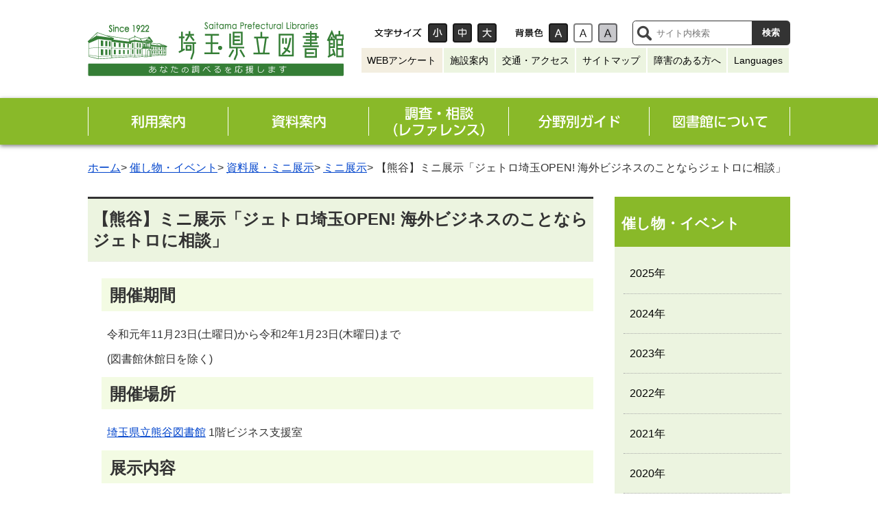

--- FILE ---
content_type: text/html
request_url: https://www.lib.pref.saitama.jp/event/exhibit/cat74/post-34.html
body_size: 4329
content:
<!DOCTYPE html>
<html lang="ja">
<head>
<meta charset="utf-8">
<title>【熊谷】ミニ展示「ジェトロ埼玉OPEN! 海外ビジネスのことならジェトロに相談」 - 埼玉県立図書館</title>

<meta http-equiv="content-language" content="ja">
<meta http-equiv="X-UA-Compatible" content="IE=Edge,chrome=1">
<meta name="viewport" content="width=device-width,initial-scale=1.0,maximum-scale=2.5,minimum-scale=1,user-scalable=yes">

<!-- Keywords & Descrption -->

<meta name="keywords" content="埼玉県立図書館,埼玉県立熊谷図書館,埼玉県立久喜図書館,埼玉県,埼玉,熊谷,久喜,図書館,県立図書館,蔵書検索,検索,予約" />
<meta name="description" content="開催期間 令和元年11月23日(土曜日)から令和2年1月23日(木曜日)まで (..." />

<!-- CSS -->
<link href="../../../css/style.css?1134031221" rel="stylesheet" type="text/css" media="all">
<link href="../../../css/detail.css?1134031221" rel="stylesheet" type="text/css" media="all">

<link href="../../../css/default.css" rel="stylesheet" type="text/css" media="all" title="change">

<!-- JavaScript -->
<script type="text/javascript" src="../../../js/jquery.js"></script>
<script type="text/javascript" src="../../../js/jquery.accessibility.js"></script>

<!--[if lt IE 9]><script type="text/javascript" src="../../../js/html5shiv-printshiv.js"></script><script type="text/javascript" src="../../../js/ie.js"></script><meta http-equiv="X-UA-Compatible" content="IE=Edge,chrome=1"><![endif]-->
<!--[if lte IE 9]><link href="../../../css/ie.css" rel="stylesheet" type="text/css" media="all"><![endif]-->

<!-- Global site tag (gtag.js) - Google Analytics -->
<script async src="https://www.googletagmanager.com/gtag/js?id=UA-66657373-1"></script>
<script>
  window.dataLayer = window.dataLayer || [];
  function gtag(){dataLayer.push(arguments);}
  gtag('js', new Date());

  gtag('config', 'UA-66657373-1');
</script>
</head>
<body class="default">
<div class="wrap" id="TOP">
<div id="jump"><a href="#menu">メニューにジャンプ</a><a href="#main">このページの本文へジャンプ</a></div>
<header><div class="wrap">

<div class="title"><a href="../../../index.html"><img src="../../../img/new/title.png" alt="埼玉県立図書館 あなたの調べるを応援します"></a></div>


<div class="page_control">
<div id="UD" class="UD">
<noscript>文字サイズ変更・コントラスト変更機能を利用する場合は、javascriptをオンにしてください。</noscript></div>
<form name="form1" method="get" action="//www.google.co.jp/search" class="search"><div>
  <input type="hidden" name="ie" value="UTF-8">
  <input type="hidden" name="oe" value="UTF-8">
  <input type="hidden" name="hl" value="ja">
  <input type="hidden" name="domains" value="www.lib.pref.saitama.jp">
  <input type="hidden" name="sitesearch" value="www.lib.pref.saitama.jp">
  <label for="search_txt" class="search_txt">サイト内検索</label>
  <input type="text" name="q" class="search_txt" id="search_txt" value="" placeholder="サイト内検索">
  <input name="btnG" type="submit" value="検索" class="search_bt">
</div></form>
</div>


<div class="header_menu"><ul>
<li class="enq"><a href="../../../information/2025/10/post-232.html">WEBアンケート</a></li>
<li><a href="../../../guidance/facility/index.html">施設案内</a></li>
<li><a href="../../../guidance/facility/access.html">交通・アクセス</a></li>
<li><a href="../../../sitemap.html">サイトマップ</a></li>
<li><a href="../../../guidance/spnd/index.html">障害のある方へ</a></li>
<li><a href="../../../foreign/index.html">Languages</a></li>
</ul></div>
</div>





<nav>
<div class="menu_button" id="menuopen"><a href="javascript:void(0)">メニューを開く</a></div>
<ul id="menu" class="menu5">
<li class="menu01"><a href="../../../guidance/index.html">
<img src="../../../img/new/menu_01.png" alt="利用案内"></a></li>
<li class="menu02"><a href="../../../collection/index.html">
<img src="../../../img/new/menu_02.png" alt="資料案内"></a></li>
<li class="menu03"><a href="../../../reference/index.html">
<img src="../../../img/new/menu_03.png" alt="調査・相談(レファレンス)"></a></li>
<li class="menu04"><a href="../../../guide/index.html">
<img src="../../../img/new/menu_04.png" alt="分野別ガイド"></a></li>
<li class="menu05"><a href="../../../about/index.html">
<img src="../../../img/new/menu_05.png" alt="図書館について"></a></li>
</ul>
</nav>
</header>
<div class="contents" id="main">
<p class="locus"><span><a href="../../../index.html">ホーム</a>&gt;&nbsp;<a href="../../index.html">催し物・イベント</a>&gt;&nbsp;<a href="../index.html">資料展・ミニ展示</a>&gt;&nbsp;<a href="index.html">ミニ展示</a>&gt;&nbsp;【熊谷】ミニ展示「ジェトロ埼玉OPEN! 海外ビジネスのことならジェトロに相談」</span></p>
<article>
<h1>【熊谷】ミニ展示「ジェトロ埼玉OPEN! 海外ビジネスのことならジェトロに相談」</h1>
<div class="txtbox">
<h2>開催期間</h2>
<p>令和元年<span>11</span>月<span>23</span>日(土曜日)から令和<span>2</span>年<span>1</span>月<span>23</span>日(木曜日<span>)</span>まで</p>
<p>(図書館休館日を除く)</p>
<h2>開催場所</h2>
<p><a title="埼玉県立熊谷図書館" href="http://www.lib.pref.saitama.jp/guidance/facility/kumagaya.html">埼玉県立熊谷図書館</a> 1階ビジネス支援室</p>
<h2>展示内容</h2>
<p><span><img width="295" height="394" class="mt-image-left" style="float: left; margin: 0 20px 20px 0;" alt="展示写真.jpg" src="../../images/3991c839660330158eb951abdfa9ea33.jpg" />11</span>月<span>1</span>日、ジェトロ埼玉がソニックシティビル(さいたま市)にオープンしました。</p>
<p>ジェトロ埼玉では、日本企業等の海外ビジネス展開をサポ―トしており、輸出入や海外進出の実務の相談に対して、経験豊富なアドバイザーが多用なサービスを提供しています。</p>
<p>この展示では、ジェトロ発行のパンフレットやチラシの配布に加えて、当館で所蔵する海外展開に関する本を展示します。</p>
<p>海外ビジネス展開をご検討の方はぜひご活用ください。</p>
<h2>関連ページ</h2>
<ul>
<li><a href="https://www.jetro.go.jp/">日本貿易振興機構(ジェトロ)</a> <a href="https://www.jetro.go.jp/">https://www.jetro.go.jp/</a></li>
<li><a href="https://www.jetro.go.jp/jetro/japan/saitama/">ジェトロ埼玉</a> <a href="https://www.jetro.go.jp/jetro/japan/saitama/">https://www.jetro.go.jp/jetro/japan/saitama/</a></li>
</ul>

</div>
</article>
<nav>
<dl>
<dt>催し物・イベント</dt>
<dd><a href="../../2025/index.html">2025&#24180;</a></dd>

<dd><a href="../../2024/index.html">2024&#24180;</a></dd>

<dd><a href="../../2023/index.html">2023&#24180;</a></dd>

<dd><a href="../../2022/index.html">2022&#24180;</a></dd>

<dd><a href="../../2021/index.html">2021&#24180;</a></dd>

<dd><a href="../../2020/index.html">2020&#24180;</a></dd>

<dd><a href="../../2019/index.html">2019&#24180;</a></dd>

<dd><a href="../../2018/index.html">2018&#24180;</a></dd>
</dl>

</nav>
</div>
<footer>
<div class="wrap title"><a href="../../../index.html"><img src="../../../img/new/title.png" alt="埼玉県立図書館 あなたの調べるを応援します" width="300"></a></div>
<div class="address_box wrap">
<dl class="address">
<dt>埼玉県立熊谷図書館</dt>
<dd>〒360-0014<br>埼玉県熊谷市箱田5-6-1<br>
電話:048-523-6291<br>
FAX:048-523-6468</dd>
</dl>
<dl class="address">
<dt>埼玉県立久喜図書館</dt>
<dd>〒346-8506<br>埼玉県久喜市下早見85-5<br>
電話:0480-21-2659<br>FAX:0480-21-2791</dd>
</dl>
<dl class="address">
<dt>埼玉県立熊谷図書館浦和分室</dt>
<dd>〒330-0063<br>埼玉県さいたま市浦和区高砂4-3-18<br>
電話:048-844-6165<br>FAX:048-844-6166</dd>
</dl>
</div>   
<div class="footer_menu wrap">
<ul>
<li><a class="arrow green" href="../../../guidance/facility/kaikan.html">開館時間・休館日</a></li>
<li><a class="arrow green" href="../../../contact.html">お問い合わせ</a></li>
<li><a class="arrow green" href="../../../winj/sp/top.do">スマホサイト&nbsp;<img width="82" heigt="82" src="../../../img/sp_qr.png" alt="スマホサイトQRコード"></a></li>
<li><a href="../../../information/2025/10/post-232.html"><img style="height:82px;" src="../../../images/web_survey_banner.jpg" alt="ウェブアンケート実施中"></a></li>
</ul>
</div>

<div class="fotter_bottom">
<ul class="wrap">
<li><a href="../../../sitepolicy.html">このサイトについて</a></li>
<li><a href="https://www.pref.saitama.lg.jp/a0301/praibashi-menseki.html">プライバシーポリシー・免責事項(埼玉県)</a></li>
<li><a href="https://www.pref.saitama.lg.jp/a0301/tyosaku-rinku.html">著作権・リンクについて(埼玉県)</a></li>
<li><a href="../../../accessibility.html">ウェブアクセシビリティ方針</a></li>
</ul>
<p class="copyright wrap"><span>Copyright &copy; Saitama Prefectural Libraries, All Rights Reserved.</span></p>
</div>
<div class="reread_link" id="back-top"><a href="#TOP">このページのトップへ</a></div>
</footer>
</div>
</body>
</html>

--- FILE ---
content_type: text/css
request_url: https://www.lib.pref.saitama.jp/css/style.css?1134031221
body_size: 9477
content:
@charset "utf-8";
/*************************************************
 style.css
**************************************************/
body{margin:0;color:#333333;font-size:100%;line-height:1.3;font-family:"Hiragino Kaku Gothic ProN","メイリオ",sans-serif;-webkit-text-size-adjust:100%;}
header ,article ,footer ,section ,h1,h2,h3,hr{clear:both;}/*-clear-*/
article ,section ,nav ,dl,ul,div{padding:0 0 5px;overflow:auto;}/*-hasLayout-*/
input[type="text"],input[type="button"],input[type="submit"]{-webkit-appearance:none;-moz-appearance:none;appearance:none;border-radius:0;}
input[type="button"],input[type="submit"]{cursor:pointer;}/*-formAppearanceClear-*/

h1,h2,h3,h4,h5,p,dl,ul,ol {margin-top:0;}
ul{list-style:none;}
ul,ol{padding-left:30px;}
textarea{max-width:95%;}
fieldset{margin:0 0 1em;padding:0 0 5px;border:none;}
a{color:#0044CC;text-decoration:underline;}
a:visited{color:#61848B;}
a:hover,
a:focus {color:#14205F;}
a:active{color:#5D0000;}
a:hover img{opacity:.8;}
img{border:none;vertical-align:middle;}

div.right{float:right;}
div.left{float:left;}

#Map,#Map *,#jump{padding:0;overflow:visible;}
#jump a{position:absolute;width:0;height:0;overflow:auto;text-indent:-1000em;}
#jump a:focus{width:12em;height:1.5em;text-indent:0;background:#FFFFFF;text-align:center;}

/* WIDTH */
body{min-width:320px;}
#TOP{min-width:1024px;}
header .wrap,
header nav ul,
footer .wrap,
footer .copyright span,
.top .contents section,
.top .contents section .wrap,
.top .tabmenu .division,
.top .tabmenu ul.menu {width:1024px;margin:0 auto;}
.contents{width:1024px;margin:0 auto;}
.contents article{width:72%;padding: 0 0 0 20px; margin-right:3%;float:left; box-sizing: border-box;}
.no_nav .contents article{width:auto;float:none;}
.contents nav{width:25%;float:right;}

/* BASE COLOR */
body,
footer dl.qr dd,
footer a.contact,
footer .footer_menu,
header nav .menu_button.active a{ background-color:#FFFFFF;} /* 背景色 */


header nav,
header .header_menu ul li a:hover:before,
.txtbox ul > li:before,
.contents nav dl dt,
.contents nav ul.banner_text li a:hover,
header nav .menu_button a,
.ad .bx-wrapper .bx-controls a{ /*background-color: #3C8411;*/background-color:#89B929;} 
.contents article h3,
.menu_list li a:before{ /*border-color: #3C8411;*/border-color:#89B929;} 
.contents h1{/*background-color: #3C8411;*/background-color:#89B929;} 
.contents nav dl dd a:after,
.pager ul li a.link_next:after{ /*border-color: #3C8411;*/border-color:#89B929;} 
.pager ul li a.link_before:before { /*border-color: #3C8411;*/border-color:#89B929;}   /* 色1 */

footer{ background-color: /*#597903;*/ #ECF4E0} /* 色2 */

footer p.copyright,
header .page_control .search input.search_bt,
footer .reread_link a,
header nav ul li a:hover:before,
footer dl.qr dt,
.ad .bx-wrapper .bx-controls a:hover{ background-color: /*#3d5302*/#89B929;} /* 色3*/

.contents article h1,
.contents nav dl,
.txtbox table th,
.contents .acrobat,
.pager ul li a.link_before,
.pager ul li a.link_next{ background-color: /*#FFFDF4*/#ECF4E0;} /* 色4*/

header .page_control .search input.search_bt { background-color: #333333;} /* 黒灰色 */

#TOP{ padding-bottom: 0px;}
header { margin:0 auto;}
header .title,
header h1 {width:380px;height:auto;margin: 0;padding:0;float:left;}
header .title a,
header h1 {display:block;height:auto;}
header .title a img,
header h1 img {display:block;max-width:100%;height:auto;}
header .wrap { position: relative; padding: 26px 0px 16px;}

header .header_menu { float:right;margin:0;padding:0;}
header .header_menu ul { padding-left: 0px;}
header .header_menu ul li { float: left; margin:0;padding:0.5em;background:#ECF4E0;border-right:2px solid #fff;}

header .header_menu ul li a { position: relative; padding-left:0;text-decoration:none;color:#000!important;padding:0 0.5em;font-size:0.9em;}
/*
header .header_menu ul li a:before { position: absolute; display: block; content: ""; height: 14px; width:14px; top: 6px; left: 0.1em; background-color: #333333; transition-duration: 0.3s;}
header .header_menu ul li a:hover:before {transform:rotate(90deg); border-radius: 50%;}
*/
/* UD */
header .UD{float:left;margin:0;padding:0;}
header .page_control{float:right;margin:0;padding:0;}
header .page_control dl dt { width:80px; min-height:44px;margin:0;padding:0;float:left;}
header .page_control dl.color_change dt { width:50px;}
header .page_control dl dd{width:36px;min-height:44px;margin:0;padding:0;float:left;}
header .page_control dl{height:44px;margin:0 18px 0 0;padding:0;float:left;transition-duration:0.3s;overflow:hidden;}
header .page_control dl dt{background:no-repeat center center;text-indent:-1000em;}
header .page_control dl.color_change dt {background-image:url(../img/control_color_title.png);}
header .page_control dl.textsize_change dt {background-image:url(../img/control_font_title.png);}
header .page_control dl dd a{position:relative; /*display:none;*/ display:block; width:36px;height:44px;}
header .page_control dl dt:focus,
header .page_control dl dd a:focus{/*background-color:#0D47A1;*/outline:none;}
header .page_control dl dd a:before{ display: block; content:" "; position: absolute; top:8px;left:4px; right:4px; height: 28px; z-index:1; border-radius: 4px; box-shadow: inset 0px 0px 0px 2px rgba(0,0,0,0.5);}
header .page_control dl dd.default a:before,
header .page_control dl dd.smaller a:before,
header .page_control dl dd.larger a:before{background-color:#333333;}
header .page_control dl.color_change dd.default a:before{background-color:#ffffff;}
header .page_control dl dd.high a:before{background-color:#333333;}
header .page_control dl dd.low a:before{background-color:#C8C8CC;}
header .page_control dl dd a img {position:relative;z-index:2;}

/* search */
header .page_control .search {width:230px;margin:0;padding:0;float:right;text-align:center;}
header .page_control .search div{ height: 36px; margin:4px 0;padding:0;border: 1px solid #333333; border-radius: 0.3em; box-sizing: border-box;}
header .page_control .search label.search_txt{display:block; width: 32px; height: 100%; float:left; text-indent: -1000em; background: url(../img/control_search_icon.png) center center no-repeat;}
header .page_control .search input#search_txt {display:block;width:calc(99% - 32px - 4em);margin:0 0 0 1%;padding:6px 0;background-color: transparent; border:none;float:left;}
header .page_control .search input#search_txt:focus { background-color:#FFFFDC;}
header .page_control .search input.search_bt {width:4em;color:#FFFFFF;margin:0 auto;padding:3px 0;font-weight:bold;border:none;float:left;font-family:"Hiragino Kaku Gothic ProN","メイリオ",sans-serif;-webkit-appearance:none; box-shadow: 0px 0px 0px 2px #333333;}
header .page_control .search label.search_txt,
header .page_control .search input#search_txt,
header .page_control .search input.search_bt { height: 34px; box-sizing: border-box; transition-duration: 0.2s;}
header .page_control .search input.search_bt:hover,
header .page_control .search input.search_bt:focus { background-color: #2e8510; box-shadow: 0px 0px 0px 1px #2e8510;}

header nav { padding-bottom: 0em; box-shadow: 0px 2px 6px 0px rgba(0,0,0,0.5);}
header nav .menu_button{display:none;position:fixed;top:0;right:0;width:44px;z-index:110;}
header nav .menu_button a{display:block;height:44px;background-image: url(../img/menu_bt.png); background-repeat: no-repeat; background-position: center center;text-indent:-1000em; transition-duration: 0.2s;}
header nav .menu_button.active a{background-image:url(../img/close_bt.png);}
header nav ul {padding:0;list-style:none;}
header nav ul li{position: relative; width:20%;margin:0;float:left;text-align:center;}
header nav ul.menu2 li{width:50%;}
header nav ul.menu3 li{width:33.333333%;}
header nav ul.menu4 li{width:25%;}
header nav ul.menu5 li{width:20%;}
header nav ul.menu6 li{width:16.6666%;}
header nav ul.menu7 li{width:14.2857%;}
header nav ul li:before,
header nav ul li:after { position: absolute; display: block; content: ""; width: 1px; top: 0.8em; bottom: 0.8em; background-color: #ffffff;}
header nav ul li:before { right: 0px;}
header nav ul li:after { display: none; left: 0px;}
header nav ul li:first-child:after { display: block;}
header nav ul li a{ position: relative; display:block; padding: 0.5em 0em;}
header nav ul li a:before { position: absolute; display: block; content: ""; top: 0%; bottom: 0%; left: 50%; right: 50%; z-index: 1; transition-duration: 0.4s; transition-timing-function: cubic-bezier(0.070, 0.575, 0.235, 1.000);}
header nav ul li a:hover:before { left: 1px; right: 1px;}
header nav ul li a img { position: relative; z-index: 2;}
header nav ul li a:hover img { opacity: 1;}

h1{ margin: 0px 0px 1em -20px; padding: 0.6em 0.3em; font-weight: bold; border-top-style: solid; border-top-width: 3px ;border-bottom:1px dotted #EEEEEE;}

.contents nav ul,
.contents nav dl{ margin-bottom: 2em; padding: 0 0 1em;list-style:none;}
.contents nav dl dt{font-weight:bold; margin-bottom: 0.5em; padding:1.2em .5em 1em;color:#FFFFFF; font-size: 1.3em;}
.contents nav dl dd{ margin:0;}
.contents nav dl dd a{ position: relative; display:block; padding: 1.2em 1.4em; color: #000000; text-decoration: none;}
.contents nav dl dd a:before,
.contents nav dl dd a:after { position: absolute; content: ""; display: block;}
.contents nav dl dd a:before { left: 0.8em; right: 0.8em; bottom: 0px; height: 0px; border-bottom: 1px dotted #aaaaaa;}
.contents nav dl dd a:after { left: 0.1em; top: 1.4em; border-top: 0.4em solid transparent; border-bottom: 0.4em solid transparent; border-left-style: solid; border-left-width: 0.6em; opacity: 0; transition-duration: 0.2s;}
.contents nav dl dd a:hover:after,
.contents nav dl dd a:focus:after{ left: 0.4em; opacity: 1;}

.contents nav dl.blog dt{padding:0.6em 0.5em 0.5em;font-size: 1.1em;}
.contents nav dl.blog dd a{padding:0.6em 1.4em;}

.contents nav ul,
.contents nav ul li { margin-bottom: 1em;}
.contents nav ul.banner_image { text-align: center;}
.contents nav ul.banner_text { margin-bottom: 0px; padding-bottom: 5px;}
.contents nav ul.banner_text li { border: 1px solid #000000;}
.contents nav ul.banner_text li a { position: relative; display: block; font-size: 0.9em; padding: 2em 1em 2em 2.5em; color: #000000; text-decoration: none; transition-duration: 0.2s;}
.contents nav ul.banner_text li a:before { position: absolute; content: ""; display: block; top: 2.15em; left: 1.2em; height: 0.85em; width: 0.85em; background: url(../img/arrow_list_icon.png) center center no-repeat; background-size: contain; transition-duration: 0.3s;}
.contents nav ul.banner_text li a:hover { color: #ffffff;}

footer {}
footer .wrap{position: relative;overflow: visible;}
footer .title {}
footer .title img{display:block;margin-left:2em;padding-top:1em}
footer .address_box{display:flex;border-bottom:1px dotted #ccc;}
footer dl.address {margin:1em;padding:1em;/*color: #ffffff;*/ line-height: 1.3em;width:33.333%;border-right:1px dotted #ccc;}
footer dl.address:last-child{border-right:none;}
footer dl.address dt{margin:0 0 0.2em;padding:0; font-size: 1.1em;}
footer dl.address dd{margin:0 0 0.5em;padding:0; font-size: 0.95em; font-weight: 100;}

footer .footer_menu{background:#ECF4E0;padding: 1em 0 5px;}
footer .footer_menu ul { padding-left: 0px;}
footer .footer_menu ul li { display: inline-block; font-size: 1.05em; margin-left: 0.75em; margin-right: 0.75em;}
footer .footer_menu ul li a { display: block;;text-decoration:none;color:#000!important;}

footer .reread_link{ position: fixed; width: 68px; bottom:56px; right:12px; padding: 0px; border-radius: 50%; z-index: 100;}
footer .reread_link a{ display: block; height:68px; overflow:hidden; text-indent:-1000em; background-image:url(../img/reread_link.png); background-position: center center; background-repeat: no-repeat;}
footer .reread_link a:hover{opacity:.8;}

footer .fotter_bottom{background:#89B929;text-align: center;padding-top:0.8em;}

footer .fotter_bottom ul{display:block;margin:auto; padding:0.8em;}
footer .fotter_bottom ul li { display: inline-block; font-size: 0.8em;}
footer .fotter_bottom ul li a { display: block;;text-decoration:none;color:#000!important;padding:0 1em}
footer .fotter_bottom .copyright span { display: block; text-align:center; font-size:0.8em; font-weight: 100; }

/*
footer a.contact { float: right; margin: 24px 0px 2.5em; border-radius: 0.3em;}
footer dl.qr { float: right; clear: both; width: 175px; text-align: center;}
footer dl.qr dt { margin: 0px; height:32px; color:#fff;}
footer dl.qr dd { margin: 0px; padding: 10px;}
footer .copyright { margin: 0em; padding: 0.5em; clear: both;}

*/

a.arrow{position:relative;padding-left:1.2em;}
a.arrow:before{
  position:absolute;
  content: '';
  width: 0.5em;
  height:0.5em;
  border-top: solid 2px #89B929;
  border-right: solid 2px #89B929;
  position: absolute;
  left: 0;
  top: 0;
  bottom:0;
  margin:auto;
  transform: rotate(45deg);
}

a.btn{position:relative;border:1px solid #ccc;border-radius:8px;background:#fff;padding:0.4em 0.4em 0.4em 1.6em;display:block;width:calc(100% - 2em);}
a.btn:before{
  position:absolute;
  content: '';
  width: 0.5em;
  height:0.5em;
  border-top: solid 2px #89B929;
  border-right: solid 2px #89B929;
  position: absolute;
  left: 0.4em;
  top: 0;
  bottom:0;
  margin:auto;
  transform: rotate(45deg);
}

a.triangle{position:relative;padding-left:1.2em;}
a.triangle:before{
  position:absolute;
  content: '';
width: 0;
height: 0;
border-style: solid;
border-width: 0.5em 0 0.5em 0.866em;
border-color: transparent transparent transparent #89B929;
  position: absolute;
  left: 0;
  top: 0;
  bottom:0;
  margin:auto;
}
/*************************************************
 CMS用テンプレート  .txtbox内部
**************************************************/
/* section */
article > div,
article > section{margin-bottom:1em;}

section{border:1px solid #3C8411;}
section h2{background:#F3FBE3;color:#000000;margin:0;padding:.3em .5em;}
section p{margin:0;padding:1em .5em;}

p.locus{margin:1.5em 0 2em;}
p.center{text-align:ente;}
p.right{text-align:right;}

/* 見出し */
.txtbox h2{ background-color: #F3FBE3; margin:0 0 1em 0;padding: 0.4em 0.5em 0.3em;}
.txtbox h3{ border-left: 0.25em solid;margin:0 0 1em 0;padding: 0.4em 0 0.3em 0.2em;}
.txtbox h4{ border-bottom:1px dotted #CCCCCC;margin:0 0 1em 0;padding:.3em .5em;}
.txtbox h5,
.txtbox h6{margin:0 0 1em 0;padding:.3em .5em; font-size: 1em;}
.txtbox h6{ font-weight: normal;}

/* 段落 */
.txtbox p,
.txtbox table,
.txtbox dl{margin:0 0 1em 0;padding-left:.5em; box-sizing: border-box;}
.txtbox img{max-width:100%;height:auto;}

/* 定義 */
.txtbox dt{font-weight:bold;margin:0 0 .4em 0;padding:0;}
.txtbox dd{margin:0;padding:0;}

/* list */
.txtbox ol{padding-left:2em;}
.txtbox ul{padding-left:0;}
.txtbox ol >li,
.txtbox ul > li{margin-bottom:.3em;}
.txtbox ul > li{position:relative;padding-left:2em;}
.txtbox ul > li:before{content:"";position:absolute;display:block;top:.3em;left:8px;width:.7em;height:.7em;border-radius:50%;}

/* table */
.txtbox table{border-collapse:collapse;margin-bottom:15px;}
.txtbox table caption{padding:4px 0;}
.txtbox table table,
.txtbox table ul,
.txtbox table ol,
.txtbox table table dl{margin-bottom:0;}
.txtbox table th,
.txtbox table td{padding:.5em;border:1px solid #666666;}
.txtbox table th {}

.txtbox table.noborder,
.txtbox table.noborder th,
.txtbox table.noborder td{border:none;}

.txtbox tbale.wide_table, .txtbox table.widetable{white-space:nowrap;}
.txtbox table.widetable,
.txtbox table.wide_table{display:block;width:100%;overflow:auto;}
.txtbox table.widetable caption,
.txtbox table.wide_table caption{display:block;}
.txtbox table.widetable tbody,
.txtbox table.wide_table tbody{display:table;}

/* box-image :n個並び */
.txtbox .box-image {padding:1em 0 0;}
.txtbox .box-image li {margin:0 1% 1%;padding:0;float:left;text-align:center;}
.txtbox .box-image li:before {display:none;}
.txtbox .box-image li img {max-width:100%;height:auto;}
.txtbox .box-image li p {padding-top:.5em;font-size:.8em;}
.txtbox .box-image.single li {width:60%;padding-left:19%;padding-right:19%;float:none;}
.txtbox .box-image.double li {width:48%;}
.txtbox .box-image.triple li {width:31.333333%;}
.txtbox .box-image.quadruple li {width:23%;}
.txtbox .box-image.pentadruple li {width:18%;}
.txtbox .box-image.hexatruple li {width:14.666666%;}
.txtbox .box-image.double li:nth-child(2n+1),
.txtbox .box-image.triple li:nth-child(3n+1),
.txtbox .box-image.quadruple li:nth-child(4n+1),
.txtbox .box-image.pentadruple li:nth-child(5n+1),
.txtbox .box-image.hexatruple li:nth-child(6n+1),
.txtbox .box-image li.clear{clear:both;}

/* IMAGE BOX :左・右 */
.txtbox .image_box {margin:0 0 10px;padding-bottom:0;}
.txtbox .image_box img{max-width:100%;height:auto;}
.txtbox .image_box_center {min-width:240px;width:50%;max-width:80%;margin:0 auto 10px;padding-right:2em;}
.txtbox .image_box_left,
.txtbox .image_box_right {max-width:50%;}
.txtbox .image_box_left {float:left;margin-right:10px;}
.txtbox .image_box_right {float:right;margin-left:10px;}
.txtbox .image_box_left p,
.txtbox .image_box_right p{padding-top:.5em;font-size:.85em;text-align:center;}

/* file */
ul.file_list li:before{top:0;bottom:0;left:4px;height:auto;width:1em;max-width:16px;background:url(../img/file_list_mark.gif) center center no-repeat;background-color:transparent;border-radius:0;background-size:contain;}
ul.file_list li.pdf:before {background-image:url(../img/file_list_mark_pdf.png);}
ul.file_list li.doc:before {background-image:url(../img/file_list_mark_doc.gif);}
ul.file_list li.xls:before {background-image:url(../img/file_list_mark_xls.gif);}

/* acrotat */
.acrobat {margin:0 0 1em 0;padding:1em;border:3px solid #eeeeee; border-radius: 0.5em;}
.acrobat .icon{margin:0 8px 0 0;border:none;float:left;}
.acrobat p{margin:0;font-size:.9em;}

/* news -> detail.css */

/* menu -> detail.css */
.menu_list li a { position: relative; display: block; padding-left: 1.5em;}
.menu_list li a:before { position: absolute; content: ""; display: block; top: 0.15em; left: 0.3em; width: 0.4em; height: 0.4em; border-width: 0.25em; border-style: solid; border-radius: 50%;}
.menu_list li .menu_text  { display:block; padding: 0.5em 0.5em 0em 1.75em; font-size:.9em;}

/* page nation */
.pager ul{margin:0;padding:0;}
.pager ul li{margin:0;padding:0;}
.pager ul li a { position: relative; display:block; padding: 0.8em 0.8em 0.7em; border:2px solid #CCCCCC; text-decoration:none;}
.pager ul li a.link_before { float:left; padding-left: 2em;}
.pager ul li a.link_next { float:right; padding-right: 2em;}
.pager ul li a.link_before:before,
.pager ul li a.link_next:after{ position: absolute; display: block; content:""; top: 1em; border-top: 0.4em solid transparent; border-bottom: 0.4em solid transparent; transition-duration: 0.1s;} 
.pager ul li a.link_before:before{ left: 0.8em; border-right-style: solid; border-right-width: 0.6em;}
.pager ul li a.link_next:after{ right: 0.8em; border-left-style: solid; border-left-width: 0.6em;}
.pager ul li a.link_before:hover:before {left: 0.5em;}
.pager ul li a.link_next:hover:after {right: 0.5em;}

/* Google Map */
.mapobject_map{width:auto;height:600px;border:1px solid #CCCCCC;}
.mapobject_map .gm-style,
.mapobject_map .gm-style div{font-size:1em!important;font-weight:normal!important;line-height:1.3;}
.mapobject_map .gm-style .gm-style-cc span,
.mapobject_map .gm-style .gm-style-cc a,
.mapobject_map .gm-style .gm-style-mtc div,
.mapobject_map .gm-style .gm-style-iw{font-size:.8em!important;font-weight:normal!important;line-height:1.3;}
.mapobject_map .gm-style,
.mapobject_map .gm-style div{font-size:1em!important;font-weight:normal!important;line-height:1.3;}
.mapobject_map .gm-style .gm-style-cc span,
.mapobject_map .gm-style .gm-style-cc a,
.mapobject_map .gm-style .gm-style-mtc div,
.mapobject_map .gm-style .gm-style-iw{font-size:.8em!important;font-weight:normal!important;line-height:1.3;}
.mapobject_map .gm-style a{text-decoration:underline!important;}

/* form */
.txtbox form input[type="text"]:focus{outline:none;border:1px solid #CFEDF3;}
.txtbox form input[type="text"] {height:2em;line-height:2em;border:1px solid #CCCCCC;width:80%;}
.txtbox form input[type="submit"] {margin-right:.5em;}
.txtbox form textarea{width:100%;box-sizing:border-box;}
.txtbox fieldset{margin:0 0 1em;padding:0;}
.txtbox form dt,
.txtbox legend{border-bottom:1px dotted #ccc;display:block;margin:.5em 0;padding:.5em;}
.txtbox form dd{;margin:.5em 0;padding:.5em;}
.txtbox form .attention{font-size:.9em;margin:.3em 0;padding:0;}

/*************************************************
 レスポンシブ 1024 + 20 
**************************************************/
@media screen and (min-width:0px) and (max-width:1044px) {
  #TOP,
  textarea ,
  header .wrap,
  footer .wrap,
  header .nav,
  .locus,
  .contents,
  .contents article,
  .contents nav,
  footer .copyright span,
  .top .contents section,
  .top .contents section .wrap,
  .top .tabmenu .division,
  .top .tabmenu ul.menu {position:static;width:auto;min-width:0;max-width:100%;float:none;}
  
  header .wrap,
  footer .wrap { margin-left: 1%; margin-right: 1%;}
  
  header .header_menu { top: 110px; right: 1%;}
  
  header .page_control{ clear: both;}
  
  header nav ul {width: auto;}
  header nav ul li.menu01,
  header nav ul li.menu02,
  header nav ul li.menu03 { width: 33.33%}
  header nav ul li.menu02 { width: 33.34%}
  header nav ul li.menu04,
  header nav ul li.menu05{ width: 50%;}
  header nav ul li.menu04 { clear: both;}
  
  p.locus,
  .contents article,
  .contents nav {margin-left:1%;margin-right:1%;}
}

/*************************************************
 レスポンシブ 640 + 20 
**************************************************/
@media screen and (min-width:0px) and (max-width:660px) {
 header nav .menu_button{display:block;}
 header nav{position:fixed;top:0;left:0;right:0;max-height:100%;padding:0;z-index:300;box-shadow:2px 2px 3px 0 rgba(0,0,0,0.4);overflow:visible;transform:translate3d(0, 0, 0);}
 header nav ul{height:auto;overflow:visible;display:none;}
 header nav ul li,
 header nav ul.menu2 li,
 header nav ul.menu3 li,
 header nav ul.menu4 li,
 header nav ul.menu5 li,
 header nav ul.menu6 li,
 header nav ul.menu7 li{float:none;width:100%;}
 header .title, header h1,
 header .page_control,
 header .UD,
 header .page_control .search{position:static;width:auto;min-width:0;max-width:100%;float:none;}
 header .page_control .search {margin-left:2%;margin-right:2%;}
 header .wrap { padding-bottom: 5px;}
 
 header .title, header h1 { width: 240px; margin-bottom: 0.5em; float: left;}
 header .title img, header h1 img { max-width: 100%; height: auto;}
 
 article > div,
 article > section,
 .acrobat,
 .contents nav{margin-left:2%;margin-right:2%;}
 
 .news{padding:1em 0em 2em;margin-bottom:1em;}
 .news dt{float:none;width:auto;padding-bottom:.3em;padding-left:0;}
 .news dd{padding-left:1em;}
 
 h1{ margin-left: -1%;}
 .contents article { padding-left: 1%;}
 
 .txtbox tbale.wide_table, .txtbox table.widetable{white-space:nowrap;}
 .txtbox .box-image.single li {width:98%;padding-left:0;padding-right:0;}
 .txtbox .box-image.triple li,
 .txtbox .box-image.quadruple li {width:48%;}
 .txtbox .box-image.pentadruple li,
 .txtbox .box-image.hexatruple li {width:31.333333%;}
 .txtbox .box-image.triple li:nth-child(3n+1),
 .txtbox .box-image.pentadruple li:nth-child(5n+1),
 .txtbox .box-image.hexatruple li:nth-child(6n+1) {clear:none;}
 .txtbox .image_box_left,
 .txtbox .image_box_right {max-width:100%;}
 .txtbox .image_box_left,
 .txtbox .image_box_right {float:none;margin-riht:0;margin-left:0;}
 .txtbox .image_box_left p,
 .txtbox .image_box_right p{padding-top:.5em;font-size:.85em;text-align:center;}
 
 .acrobat .icon {margin:0 auto 8px;float:none;}
 
 /* UD */
 header .page_control { margin: 1em auto 0em;}
 header .page_control dl,
 header .page_control dl dt,
 header .page_control dl.color_change dt { width:44px;min-height:44px;margin:0;padding:0;float:left;}
 header .page_control dl.active {width:176px;}
 header .page_control dl.active a {display:block;}
 header .page_control dl dd a {display:none;}
 header .page_control dl dd a.textresizer-active:before {}
 header .page_control dl dd,
 header .page_control dl dd a,
 header .page_control dl dd.default a { width: 0px; transition-duration: 0.3s; display: block; overflow: hidden;}
 header .page_control dl dd a:before { box-shadow: inset 0px 0px 0px 2px rgba(0,0,0,0.5);}
 header .page_control dl.active dd,
 header .page_control dl.active dd a,
 header .page_control dl.active dd.default a { width: 44px;}
 
 header .UD{ position: fixed; bottom: 56px; left: 10px; z-index: 900;}
 header .page_control dl.textsize_change,
 header .page_control dl.color_change { margin-right: 0.5em;}
 header .page_control dl dt { background-color: rgba(0,0,0,0.8); border-radius: 50%;}
 header .page_control dl.textsize_change dt { background-image: url(../img/control_font_title_m.png);}
 header .page_control dl.color_change dt { background-image: url(../img/control_color_title_m.png);}
 header .page_control dl dd a:before { top: 0px; left: 0px; right: 0px; height: 44px;}
 header .page_control dl dd a img { margin-left: 4px;}
 
 header .header_menu { position: static; clear: both; float: none;}
 header .header_menu ul { margin: 0 1em;}
 header .header_menu ul li {float: none; margin: 0 auto; border-bottom: 1px solid #cccccc;background:none;border-right:none;}
 header .header_menu ul li:first-child { border-top: 1px solid #cccccc;}
 header .header_menu ul li a { display: block; padding: 0.5em 0.5em 0.6em; text-align: center;}
 header .header_menu ul li a:before{ display: none;}
 
 header nav ul { padding-top: 44px;}
 header nav ul li { border-top: 1px solid #ffffff;}
 header nav ul li:before,
 header nav ul li:after { display: none !important;}
 header nav ul li a { padding: 0.5em 0;}
 
 footer .address_box{display:block;}
 footer dl.address{width:calc(100% - 4em);margin-top:0;margin-bottom:0;padding-bottom:0;border-right:none;}
 footer .fotter_bottom {padding-bottom:120px;}
 footer .fotter_bottom ul li { display: block; border-bottom: 1px dotted #CCC;text-align:left;padding:1em 0;}
 footer .footer_menu ul{margin-top:1em;}
 footer .footer_menu ul li{margin-bottom:0.8em;}
 footer .reread_link { width: 44px;}
 footer .reread_link a{ height: 44px; background-size: 110% 110%;}
 
 /*
 footer .copyright span { text-align: center; padding-bottom: 100px;}
 footer a.contact,
 footer dl.qr { float: none; }
 footer a.contact { display: block; margin: 2em; text-align: center;}
 footer dl.qr { margin: 0 auto 1em;}
 */
}

@media screen and (min-width:661px) {
 html body #menu{display:block !important;}
}

@media screen and (-ms-high-contrast:active){
 * {text-indent:0em !important;}
}

/* 幅はコンテンツサイズに合わせて修正 */
@media print{
  html,body{width:1024px;margin:0;padding:0;overflow-x:hidden;} 
  #TOP{min-width:1024px;width:1024px;margin:0;padding:0;overflow-x:hidden;}
  body,body > .wrap{background:none;}
  #fb-root{display:none;}
}

header .header_menu ul li{padding:0.5em 0.1em;}
@media screen and (min-width: 661px){header .header_menu ul li.enq{background:#F3EEE0;}}

--- FILE ---
content_type: text/css
request_url: https://www.lib.pref.saitama.jp/css/detail.css?1134031221
body_size: 1267
content:
@charset "utf-8";
/*************************************************
 detail.css
**************************************************/
/* wide_table */
.txtbox tbale.wide_table{display:block;max-width:100%;overflow:auto;border:none;}
.txtbox table.wide_table caption{display:block;}
.txtbox table.wide_table tbody{display:table;}

/* IMAGE BOX */
.contents article .box-image { padding: 1em 0 0;}
.contents article .box-image li { margin: 0 1% 1%; padding: 0; float: left; text-align: center; }
.contents article .box-image li:before { display: none;}
.contents article .box-image li img { max-width: 100%; height: auto;}
.contents article .box-image li p { padding-top: 0.5em; font-size: 0.8em;}
.contents article .box-image.single li { width: 60%; padding-left: 19%; padding-right: 19%; float:none;}
.contents article .box-image.double li { width: 48%;}
.contents article .box-image.triple li { width: 31.3333333333%;}
.contents article .box-image.quadruple li { width: 23%;}
.contents article .box-image.pentadruple li { width: 18%;}
.contents article .box-image.hexatruple li { width: 14.6666666666%;}
.contents article .box-image.double li:nth-child(2n+1),
.contents article .box-image.triple li:nth-child(3n+1),
.contents article .box-image.quadruple li:nth-child(4n+1),
.contents article .box-image.pentadruple li:nth-child(5n+1),
.contents article .box-image.hexatruple li:nth-child(6n+1),
.contents article .box-image li.clear{clear:both;}
.contents article .image_box {margin: 0px 0px 10px; padding-bottom: 0;}
.contents article .image_box img{max-width: 100%; height: auto;}
.contents article .image_box_center {min-width:240px; width: 50%; max-width: 80%; margin: 0px auto 10px; padding-right: 2em;}
.contents article .image_box_left,
.contents article .image_box_right {max-width: 50%; }
.contents article .image_box_left {float: left; margin-right: 10px;}
.contents article .image_box_right {float: right; margin-left: 10px;}
.contents article .image_box_left p,
.contents article .image_box_right p{padding-top: 0.5em; font-size: 0.85em; text-align:center;}
.contents article img{max-width:100%;height:auto;}

/* NEWS */
.nodata{border:2px solid #CCCCCC;padding:.5em;}
.news dt,
.news dd{padding:.8em 0 0.7em;}
.news dt{width:6em;padding-left:.5em;float:left;}
.news dd{margin-left:0;padding-left:6.5em;border-bottom:1px dotted #aaaaaa;}
.news dd span{background: /*#2E8510*/#387D39;color: #fff;display: inline-block;padding: .2em .5em;margin-right: 1em;}
.news dd span.icon01{background: #795802;}
.news dd span.icon02{background: #78033A;}
.news dd span.icon03{background: #021A79;}

/* MENU List */
.menu_list { padding-left:0;}
.menu_list li { padding:.8em 0 0.7em;margin-left:0;border-bottom:1px dotted #aaaaaa;}
.menu_list li .menu_text { display:block; font-size:.9em;}

/* Tiny */
.font_kyoutyo{font-weight:bold;}
.font_coment{font-size:80%;}
.font_red{color:#dd0000;}

@media screen and (min-width:0px) and (max-width:660px) {
/* NEWS */
  .news dt,
  .news dd { float: none; clear: both;}
  .news dt { margin-bottom: 0em; padding-bottom: 0.5em;}
  .news dd { padding-top: 0em; padding-left: 1em;}
}